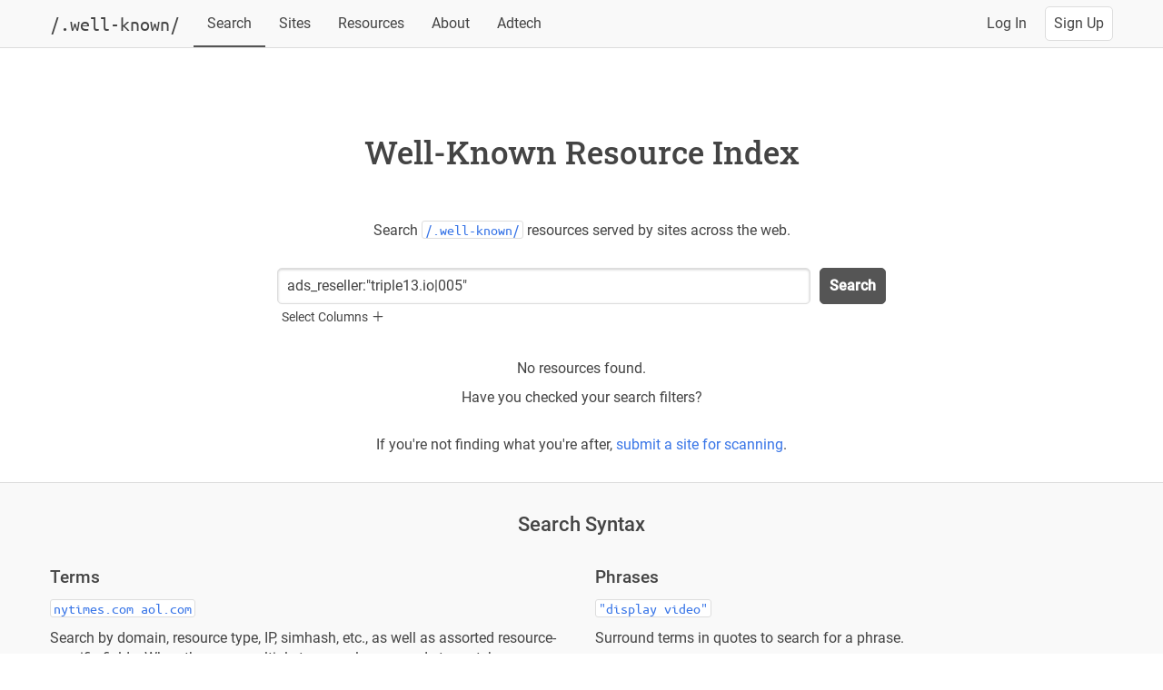

--- FILE ---
content_type: text/html; charset=UTF-8
request_url: https://well-known.dev/?q=ads_reseller:%22triple13.io%7C005%22
body_size: 96838
content:
<!DOCTYPE html>
<html lang="en">
  <head>
    <title>ads_reseller:&quot;triple13.io|005&quot; - Well-Known</title>

    <meta name="Description" content="Well-Known resources for: ads_reseller:&quot;triple13.io|005&quot;">
    <meta charset="utf-8">
    <meta name="viewport" content="width=device-width, initial-scale=1">

    <meta property="og:title" content="ads_reseller:&quot;triple13.io|005&quot;">
    <meta property="og:description" content="Well-Known resources for: ads_reseller:&quot;triple13.io|005&quot;">
    <meta property="og:image" content="https://well-known.dev/logo.png">
    <meta property="og:type" content="website">
    <meta property="og:site_name" content="Well-Known Index">

    <meta name="twitter:creator" content="@braedon">

    <meta name="robots" content="noindex">

    <link rel="stylesheet" type="text/css" href="/normalize.css">
    <link rel="stylesheet" type="text/css" href="/main.css">

    <meta name="theme-color" content="#555">
    <link rel="apple-touch-icon" sizes="180x180" href="/apple-touch-icon.png">
    <link rel="icon" type="image/png" sizes="32x32" href="/favicon-32x32.png">
    <link rel="icon" type="image/png" sizes="16x16" href="/favicon-16x16.png">
  </head>
  <body>
    <div id="top" class="contentWrapper">
    <header>
      <div class="headerWrapper">
        <a class="logo greyLink" href="/"><h2>/.well-known/</h2></a>
        <nav class="inlineMenu">
          <a class="greyLink selected" href="/">Search</a>
          <a class="greyLink" href="/sites/">Sites</a>
          <a class="greyLink" href="/resources/">Resources</a>
          <a class="greyLink" href="/about/">About</a>
          <a class="greyLink" href="/resources/ads_txt/ad-systems/">Adtech</a>
        </nav>
        <a class="spacer" href="#top"></a>
        <a class="greyLink" href="/login?continue=%2F%3Fq%3Dads_reseller%3A%2522triple13.io%257C005%2522" rel="nofollow">Log In</a>
        <a class="buttonLike" href="/signup?continue=%2F%3Fq%3Dads_reseller%3A%2522triple13.io%257C005%2522" rel="nofollow">Sign Up</a>
      </div>
      <nav class="mobileMenu">
        <a class="greyLink selected" href="/">Search</a>
        <a class="greyLink" href="/sites/">Sites</a>
        <a class="greyLink" href="/resources/">Resources</a>
        <a class="greyLink" href="/about/">About</a>
        <a class="greyLink" href="/resources/ads_txt/ad-systems/">Adtech</a>
      </nav>
    </header>
      <main>
        <div class="infoRow">
          <div class="infoWrapper verticalBlocks">
            <div class="titleBlock">
              <h1>Well-Known Resource Index</h1>
            </div>
          </div>
          <div class="infoWrapper verticalBlocks">
            <div class="textBlock centered">
              <p>
                Search
                <code><a href="https://en.wikipedia.org/wiki/Well-known_URIs"
                         target="_blank" rel="noopener noreferrer">/.well-known/</a></code>
                resources served by sites across the web.
              </p>
            </div>
            <div id="results" class="searchWrapper">
              <form id="results" class="search" action="/#results" method="GET">
                <input type="search" name="q" placeholder="Search Query" value="ads_reseller:&quot;triple13.io|005&quot;">
                <input type="hidden" name="fields" value="" disabled>
                <button class="mainButton">Search</button>
              </form>
              <div class="columnSelector">
    <p class="expander invisible">Select Columns <button type="button" class="expanderExpand hidden" title="Expand"><svg class="icon inline" width="24" height="24" viewBox="0 0 24 24" stroke="currentColor" fill="none" xmlns="http://www.w3.org/2000/svg"><path stroke-linecap="round" stroke-linejoin="round" stroke-width="2" d="M12 4v16m8-8H4"></path></svg></button><button type="button" class="expanderCollapse hidden" title="Collapse"><svg class="icon inline" width="24" height="24" viewBox="0 0 24 24" stroke="currentColor" fill="none" xmlns="http://www.w3.org/2000/svg"><path stroke-linecap="round" stroke-linejoin="round" stroke-width="2" d="M20 12H4"></path></svg></button></p>            <div class="columnGroups hidden">
                  <div class="blockHeader">
                    <h3>Default Columns</h3>
                    <span class="spacer"></span>
                    <button type="button" name="selectDefaultColumns">Select Default</button>
                  </div>
                  <input type="hidden" name="defaultFields" value="rank,domain,resource,status,scanned,simhash">
                  <div class="columns">
                    <div class="column">
                      <input type="checkbox" id="rank" name="field" value="rank" checked>
                      <label for="rank">Rank</label>
                    </div>
                    <div class="column">
                      <input type="checkbox" id="domain" name="field" value="domain" checked>
                      <label for="domain">Domain</label>
                    </div>
                    <div class="column">
                      <input type="checkbox" id="resource" name="field" value="resource" checked>
                      <label for="resource">Resource</label>
                    </div>
                    <div class="column">
                      <input type="checkbox" id="status" name="field" value="status" checked>
                      <label for="status">Status</label>
                    </div>
                    <div class="column">
                      <input type="checkbox" id="scanned" name="field" value="scanned" checked>
                      <label for="scanned">Scanned</label>
                    </div>
                    <div class="column">
                      <input type="checkbox" id="simhash" name="field" value="simhash" checked>
                      <label for="simhash">Simhash</label>
                    </div>
                  </div>
    <h3 class="expander">Global Columns <button type="button" class="expanderExpand hidden" title="Expand"><svg class="icon inline" width="24" height="24" viewBox="0 0 24 24" stroke="currentColor" fill="none" xmlns="http://www.w3.org/2000/svg"><path stroke-linecap="round" stroke-linejoin="round" stroke-width="2" d="M12 4v16m8-8H4"></path></svg></button><button type="button" class="expanderCollapse hidden" title="Collapse"><svg class="icon inline" width="24" height="24" viewBox="0 0 24 24" stroke="currentColor" fill="none" xmlns="http://www.w3.org/2000/svg"><path stroke-linecap="round" stroke-linejoin="round" stroke-width="2" d="M20 12H4"></path></svg></button></h3>              <div class="columns">
                    <div class="column">
                      <input type="checkbox" id="scheme" name="field" value="scheme">
                      <label for="scheme">Scheme</label>
                    </div>
                    <div class="column">
                      <input type="checkbox" id="is_www" name="field" value="is_www">
                      <label for="is_www">Is WWW</label>
                    </div>
                    <div class="column">
                      <input type="checkbox" id="base_domain" name="field" value="base_domain">
                      <label for="base_domain">Base Domain</label>
                    </div>
                    <div class="column">
                      <input type="checkbox" id="redir_domain" name="field" value="redir_domain">
                      <label for="redir_domain">Redir. Domain</label>
                    </div>
                    <div class="column">
                      <input type="checkbox" id="redir_base_domain" name="field" value="redir_base_domain">
                      <label for="redir_base_domain">Redir. Base Domain</label>
                    </div>
                    <div class="column">
                      <input type="checkbox" id="domain_ip" name="field" value="domain_ip">
                      <label for="domain_ip">Domain IP</label>
                    </div>
                    <div class="column">
                      <input type="checkbox" id="redir_ip" name="field" value="redir_ip">
                      <label for="redir_ip">Redir. IP</label>
                    </div>
                    <div class="column">
                      <input type="checkbox" id="response_ip" name="field" value="response_ip">
                      <label for="response_ip">Response IP</label>
                    </div>
                    <div class="column">
                      <input type="checkbox" id="hash" name="field" value="hash">
                      <label for="hash">Hash</label>
                    </div>
                  </div>
    <h3 class="expander">Authorized Digital Sellers Columns <button type="button" class="expanderExpand hidden" title="Expand"><svg class="icon inline" width="24" height="24" viewBox="0 0 24 24" stroke="currentColor" fill="none" xmlns="http://www.w3.org/2000/svg"><path stroke-linecap="round" stroke-linejoin="round" stroke-width="2" d="M12 4v16m8-8H4"></path></svg></button><button type="button" class="expanderCollapse hidden" title="Collapse"><svg class="icon inline" width="24" height="24" viewBox="0 0 24 24" stroke="currentColor" fill="none" xmlns="http://www.w3.org/2000/svg"><path stroke-linecap="round" stroke-linejoin="round" stroke-width="2" d="M20 12H4"></path></svg></button></h3>              <div class="columns">
                    <div class="column">
                      <input type="checkbox" id="ads_placeholder" name="field" value="ads_placeholder">
                      <label for="ads_placeholder">Placeholder</label>
                    </div>
                    <div class="column">
                      <input type="checkbox" id="ads_contact" name="field" value="ads_contact">
                      <label for="ads_contact">Contact</label>
                    </div>
                    <div class="column">
                      <input type="checkbox" id="ads_subdomain" name="field" value="ads_subdomain">
                      <label for="ads_subdomain">Subdomain</label>
                    </div>
                    <div class="column">
                      <input type="checkbox" id="ads_partner" name="field" value="ads_partner">
                      <label for="ads_partner">Partner</label>
                    </div>
                    <div class="column">
                      <input type="checkbox" id="ads_owner" name="field" value="ads_owner">
                      <label for="ads_owner">Owner</label>
                    </div>
                    <div class="column">
                      <input type="checkbox" id="ads_manager" name="field" value="ads_manager">
                      <label for="ads_manager">Manager</label>
                    </div>
                    <div class="column">
                      <input type="checkbox" id="ads_manager_country" name="field" value="ads_manager_country">
                      <label for="ads_manager_country">Manager Country</label>
                    </div>
                    <div class="column">
                      <input type="checkbox" id="ads_record_count" name="field" value="ads_record_count">
                      <label for="ads_record_count">Records</label>
                    </div>
                    <div class="column">
                      <input type="checkbox" id="ads_account_count" name="field" value="ads_account_count">
                      <label for="ads_account_count">Accounts</label>
                    </div>
                    <div class="column">
                      <input type="checkbox" id="ads_direct_count" name="field" value="ads_direct_count">
                      <label for="ads_direct_count">Direct Accounts</label>
                    </div>
                    <div class="column">
                      <input type="checkbox" id="ads_reseller_count" name="field" value="ads_reseller_count">
                      <label for="ads_reseller_count">Reseller Accounts</label>
                    </div>
                    <div class="column">
                      <input type="checkbox" id="ads_system_count" name="field" value="ads_system_count">
                      <label for="ads_system_count">Ad Systems</label>
                    </div>
                    <div class="column">
                      <input type="checkbox" id="ads_system_direct_count" name="field" value="ads_system_direct_count">
                      <label for="ads_system_direct_count">Direct Ad Systems</label>
                    </div>
                    <div class="column">
                      <input type="checkbox" id="ads_system_reseller_count" name="field" value="ads_system_reseller_count">
                      <label for="ads_system_reseller_count">Reseller Ad Systems</label>
                    </div>
                    <div class="column">
                      <input type="checkbox" id="ads_contact_count" name="field" value="ads_contact_count">
                      <label for="ads_contact_count">Contacts</label>
                    </div>
                    <div class="column">
                      <input type="checkbox" id="ads_subdomain_count" name="field" value="ads_subdomain_count">
                      <label for="ads_subdomain_count">Subdomains</label>
                    </div>
                    <div class="column">
                      <input type="checkbox" id="ads_partner_count" name="field" value="ads_partner_count">
                      <label for="ads_partner_count">Partners</label>
                    </div>
                    <div class="column">
                      <input type="checkbox" id="ads_owner_count" name="field" value="ads_owner_count">
                      <label for="ads_owner_count">Owners</label>
                    </div>
                    <div class="column">
                      <input type="checkbox" id="ads_manager_count" name="field" value="ads_manager_count">
                      <label for="ads_manager_count">Managers</label>
                    </div>
                  </div>
    <h3 class="expander">Authorized Digital Sellers for Apps Columns <button type="button" class="expanderExpand hidden" title="Expand"><svg class="icon inline" width="24" height="24" viewBox="0 0 24 24" stroke="currentColor" fill="none" xmlns="http://www.w3.org/2000/svg"><path stroke-linecap="round" stroke-linejoin="round" stroke-width="2" d="M12 4v16m8-8H4"></path></svg></button><button type="button" class="expanderCollapse hidden" title="Collapse"><svg class="icon inline" width="24" height="24" viewBox="0 0 24 24" stroke="currentColor" fill="none" xmlns="http://www.w3.org/2000/svg"><path stroke-linecap="round" stroke-linejoin="round" stroke-width="2" d="M20 12H4"></path></svg></button></h3>              <div class="columns">
                    <div class="column">
                      <input type="checkbox" id="aads_placeholder" name="field" value="aads_placeholder">
                      <label for="aads_placeholder">Placeholder</label>
                    </div>
                    <div class="column">
                      <input type="checkbox" id="aads_contact" name="field" value="aads_contact">
                      <label for="aads_contact">Contact</label>
                    </div>
                    <div class="column">
                      <input type="checkbox" id="aads_partner" name="field" value="aads_partner">
                      <label for="aads_partner">Partner</label>
                    </div>
                    <div class="column">
                      <input type="checkbox" id="aads_owner" name="field" value="aads_owner">
                      <label for="aads_owner">Owner</label>
                    </div>
                    <div class="column">
                      <input type="checkbox" id="aads_manager" name="field" value="aads_manager">
                      <label for="aads_manager">Manager</label>
                    </div>
                    <div class="column">
                      <input type="checkbox" id="aads_manager_country" name="field" value="aads_manager_country">
                      <label for="aads_manager_country">Manager Country</label>
                    </div>
                    <div class="column">
                      <input type="checkbox" id="aads_record_count" name="field" value="aads_record_count">
                      <label for="aads_record_count">Records</label>
                    </div>
                    <div class="column">
                      <input type="checkbox" id="aads_account_count" name="field" value="aads_account_count">
                      <label for="aads_account_count">Accounts</label>
                    </div>
                    <div class="column">
                      <input type="checkbox" id="aads_direct_count" name="field" value="aads_direct_count">
                      <label for="aads_direct_count">Direct Accounts</label>
                    </div>
                    <div class="column">
                      <input type="checkbox" id="aads_reseller_count" name="field" value="aads_reseller_count">
                      <label for="aads_reseller_count">Reseller Accounts</label>
                    </div>
                    <div class="column">
                      <input type="checkbox" id="aads_system_count" name="field" value="aads_system_count">
                      <label for="aads_system_count">Ad Systems</label>
                    </div>
                    <div class="column">
                      <input type="checkbox" id="aads_system_direct_count" name="field" value="aads_system_direct_count">
                      <label for="aads_system_direct_count">Direct Ad Systems</label>
                    </div>
                    <div class="column">
                      <input type="checkbox" id="aads_system_reseller_count" name="field" value="aads_system_reseller_count">
                      <label for="aads_system_reseller_count">Reseller Ad Systems</label>
                    </div>
                    <div class="column">
                      <input type="checkbox" id="aads_contact_count" name="field" value="aads_contact_count">
                      <label for="aads_contact_count">Contacts</label>
                    </div>
                    <div class="column">
                      <input type="checkbox" id="aads_partner_count" name="field" value="aads_partner_count">
                      <label for="aads_partner_count">Partners</label>
                    </div>
                    <div class="column">
                      <input type="checkbox" id="aads_owner_count" name="field" value="aads_owner_count">
                      <label for="aads_owner_count">Owners</label>
                    </div>
                    <div class="column">
                      <input type="checkbox" id="aads_manager_count" name="field" value="aads_manager_count">
                      <label for="aads_manager_count">Managers</label>
                    </div>
                  </div>
    <h3 class="expander">Global Privacy Control Columns <button type="button" class="expanderExpand hidden" title="Expand"><svg class="icon inline" width="24" height="24" viewBox="0 0 24 24" stroke="currentColor" fill="none" xmlns="http://www.w3.org/2000/svg"><path stroke-linecap="round" stroke-linejoin="round" stroke-width="2" d="M12 4v16m8-8H4"></path></svg></button><button type="button" class="expanderCollapse hidden" title="Collapse"><svg class="icon inline" width="24" height="24" viewBox="0 0 24 24" stroke="currentColor" fill="none" xmlns="http://www.w3.org/2000/svg"><path stroke-linecap="round" stroke-linejoin="round" stroke-width="2" d="M20 12H4"></path></svg></button></h3>              <div class="columns">
                    <div class="column">
                      <input type="checkbox" id="gpc_support" name="field" value="gpc_support">
                      <label for="gpc_support">Supported</label>
                    </div>
                    <div class="column">
                      <input type="checkbox" id="gpc_update" name="field" value="gpc_update">
                      <label for="gpc_update">Last Update</label>
                    </div>
                  </div>
    <h3 class="expander">NodeInfo Columns <button type="button" class="expanderExpand hidden" title="Expand"><svg class="icon inline" width="24" height="24" viewBox="0 0 24 24" stroke="currentColor" fill="none" xmlns="http://www.w3.org/2000/svg"><path stroke-linecap="round" stroke-linejoin="round" stroke-width="2" d="M12 4v16m8-8H4"></path></svg></button><button type="button" class="expanderCollapse hidden" title="Collapse"><svg class="icon inline" width="24" height="24" viewBox="0 0 24 24" stroke="currentColor" fill="none" xmlns="http://www.w3.org/2000/svg"><path stroke-linecap="round" stroke-linejoin="round" stroke-width="2" d="M20 12H4"></path></svg></button></h3>              <div class="columns">
                    <div class="column">
                      <input type="checkbox" id="ndi_version" name="field" value="ndi_version">
                      <label for="ndi_version">Version</label>
                    </div>
                    <div class="column">
                      <input type="checkbox" id="ndi_software_name" name="field" value="ndi_software_name">
                      <label for="ndi_software_name">Software</label>
                    </div>
                    <div class="column">
                      <input type="checkbox" id="ndi_software_version" name="field" value="ndi_software_version">
                      <label for="ndi_software_version">Software Version</label>
                    </div>
                    <div class="column">
                      <input type="checkbox" id="ndi_software_repository" name="field" value="ndi_software_repository">
                      <label for="ndi_software_repository">Software Repo.</label>
                    </div>
                    <div class="column">
                      <input type="checkbox" id="ndi_software_homepage" name="field" value="ndi_software_homepage">
                      <label for="ndi_software_homepage">Software Homepage</label>
                    </div>
                    <div class="column">
                      <input type="checkbox" id="ndi_protocol" name="field" value="ndi_protocol">
                      <label for="ndi_protocol">Protocols</label>
                    </div>
                    <div class="column">
                      <input type="checkbox" id="ndi_service_inbound" name="field" value="ndi_service_inbound">
                      <label for="ndi_service_inbound">Inbound Services</label>
                    </div>
                    <div class="column">
                      <input type="checkbox" id="ndi_service_outbound" name="field" value="ndi_service_outbound">
                      <label for="ndi_service_outbound">Outbound Services</label>
                    </div>
                    <div class="column">
                      <input type="checkbox" id="ndi_open" name="field" value="ndi_open">
                      <label for="ndi_open">Reg. Open</label>
                    </div>
                    <div class="column">
                      <input type="checkbox" id="ndi_user_count" name="field" value="ndi_user_count">
                      <label for="ndi_user_count">Users</label>
                    </div>
                    <div class="column">
                      <input type="checkbox" id="ndi_user_180d_count" name="field" value="ndi_user_180d_count">
                      <label for="ndi_user_180d_count">Users 180d</label>
                    </div>
                    <div class="column">
                      <input type="checkbox" id="ndi_user_30d_count" name="field" value="ndi_user_30d_count">
                      <label for="ndi_user_30d_count">Users 30d</label>
                    </div>
                    <div class="column">
                      <input type="checkbox" id="ndi_post_count" name="field" value="ndi_post_count">
                      <label for="ndi_post_count">Local Posts</label>
                    </div>
                    <div class="column">
                      <input type="checkbox" id="ndi_comment_count" name="field" value="ndi_comment_count">
                      <label for="ndi_comment_count">Local Comments</label>
                    </div>
                  </div>
    <h3 class="expander">OpenID Provider Configuration Columns <button type="button" class="expanderExpand hidden" title="Expand"><svg class="icon inline" width="24" height="24" viewBox="0 0 24 24" stroke="currentColor" fill="none" xmlns="http://www.w3.org/2000/svg"><path stroke-linecap="round" stroke-linejoin="round" stroke-width="2" d="M12 4v16m8-8H4"></path></svg></button><button type="button" class="expanderCollapse hidden" title="Collapse"><svg class="icon inline" width="24" height="24" viewBox="0 0 24 24" stroke="currentColor" fill="none" xmlns="http://www.w3.org/2000/svg"><path stroke-linecap="round" stroke-linejoin="round" stroke-width="2" d="M20 12H4"></path></svg></button></h3>              <div class="columns">
                    <div class="column">
                      <input type="checkbox" id="oid_issuer" name="field" value="oid_issuer">
                      <label for="oid_issuer">Issuer</label>
                    </div>
                    <div class="column">
                      <input type="checkbox" id="oid_authorization_endpoint" name="field" value="oid_authorization_endpoint">
                      <label for="oid_authorization_endpoint">Auth Endpoint</label>
                    </div>
                    <div class="column">
                      <input type="checkbox" id="oid_token_endpoint" name="field" value="oid_token_endpoint">
                      <label for="oid_token_endpoint">Token Endpoint</label>
                    </div>
                    <div class="column">
                      <input type="checkbox" id="oid_userinfo_endpoint" name="field" value="oid_userinfo_endpoint">
                      <label for="oid_userinfo_endpoint">UserInfo Endpoint</label>
                    </div>
                    <div class="column">
                      <input type="checkbox" id="oid_jwks_uri" name="field" value="oid_jwks_uri">
                      <label for="oid_jwks_uri">JWKS URI</label>
                    </div>
                    <div class="column">
                      <input type="checkbox" id="oid_registration_endpoint" name="field" value="oid_registration_endpoint">
                      <label for="oid_registration_endpoint">Reg. Endpoint</label>
                    </div>
                    <div class="column">
                      <input type="checkbox" id="oid_scope" name="field" value="oid_scope">
                      <label for="oid_scope">Scopes</label>
                    </div>
                    <div class="column">
                      <input type="checkbox" id="oid_response_type" name="field" value="oid_response_type">
                      <label for="oid_response_type">Resp. Types</label>
                    </div>
                    <div class="column">
                      <input type="checkbox" id="oid_response_mode" name="field" value="oid_response_mode">
                      <label for="oid_response_mode">Resp. Modes</label>
                    </div>
                    <div class="column">
                      <input type="checkbox" id="oid_grant_type" name="field" value="oid_grant_type">
                      <label for="oid_grant_type">Grant Types</label>
                    </div>
                    <div class="column">
                      <input type="checkbox" id="oid_acr" name="field" value="oid_acr">
                      <label for="oid_acr">ACR Values</label>
                    </div>
                    <div class="column">
                      <input type="checkbox" id="oid_subject_type" name="field" value="oid_subject_type">
                      <label for="oid_subject_type">Subject Types</label>
                    </div>
                    <div class="column">
                      <input type="checkbox" id="oid_display" name="field" value="oid_display">
                      <label for="oid_display">Display Values</label>
                    </div>
                    <div class="column">
                      <input type="checkbox" id="oid_claim_type" name="field" value="oid_claim_type">
                      <label for="oid_claim_type">Claim Types</label>
                    </div>
                    <div class="column">
                      <input type="checkbox" id="oid_claim" name="field" value="oid_claim">
                      <label for="oid_claim">Claims</label>
                    </div>
                    <div class="column">
                      <input type="checkbox" id="oid_service_documentation" name="field" value="oid_service_documentation">
                      <label for="oid_service_documentation">Documentation</label>
                    </div>
                    <div class="column">
                      <input type="checkbox" id="oid_claims_locale" name="field" value="oid_claims_locale">
                      <label for="oid_claims_locale">Claim Locales</label>
                    </div>
                    <div class="column">
                      <input type="checkbox" id="oid_ui_locale" name="field" value="oid_ui_locale">
                      <label for="oid_ui_locale">UI Locales</label>
                    </div>
                    <div class="column">
                      <input type="checkbox" id="oid_claims_parameter" name="field" value="oid_claims_parameter">
                      <label for="oid_claims_parameter">Claims Param.</label>
                    </div>
                    <div class="column">
                      <input type="checkbox" id="oid_request_parameter" name="field" value="oid_request_parameter">
                      <label for="oid_request_parameter">Request Param.</label>
                    </div>
                    <div class="column">
                      <input type="checkbox" id="oid_request_uri_parameter" name="field" value="oid_request_uri_parameter">
                      <label for="oid_request_uri_parameter">Request URI Param.</label>
                    </div>
                    <div class="column">
                      <input type="checkbox" id="oid_require_request_uri_registration" name="field" value="oid_require_request_uri_registration">
                      <label for="oid_require_request_uri_registration">Request URI Reg.</label>
                    </div>
                    <div class="column">
                      <input type="checkbox" id="oid_policy_uri" name="field" value="oid_policy_uri">
                      <label for="oid_policy_uri">Data Policy URI</label>
                    </div>
                    <div class="column">
                      <input type="checkbox" id="oid_tos_uri" name="field" value="oid_tos_uri">
                      <label for="oid_tos_uri">ToS URI</label>
                    </div>
                  </div>
    <h3 class="expander">Robots Exclusion Standard Columns <button type="button" class="expanderExpand hidden" title="Expand"><svg class="icon inline" width="24" height="24" viewBox="0 0 24 24" stroke="currentColor" fill="none" xmlns="http://www.w3.org/2000/svg"><path stroke-linecap="round" stroke-linejoin="round" stroke-width="2" d="M12 4v16m8-8H4"></path></svg></button><button type="button" class="expanderCollapse hidden" title="Collapse"><svg class="icon inline" width="24" height="24" viewBox="0 0 24 24" stroke="currentColor" fill="none" xmlns="http://www.w3.org/2000/svg"><path stroke-linecap="round" stroke-linejoin="round" stroke-width="2" d="M20 12H4"></path></svg></button></h3>              <div class="columns">
                    <div class="column">
                      <input type="checkbox" id="rbt_product" name="field" value="rbt_product">
                      <label for="rbt_product">Products</label>
                    </div>
                    <div class="column">
                      <input type="checkbox" id="rbt_sitemap" name="field" value="rbt_sitemap">
                      <label for="rbt_sitemap">Sitemaps</label>
                    </div>
                  </div>
    <h3 class="expander">security.txt Columns <button type="button" class="expanderExpand hidden" title="Expand"><svg class="icon inline" width="24" height="24" viewBox="0 0 24 24" stroke="currentColor" fill="none" xmlns="http://www.w3.org/2000/svg"><path stroke-linecap="round" stroke-linejoin="round" stroke-width="2" d="M12 4v16m8-8H4"></path></svg></button><button type="button" class="expanderCollapse hidden" title="Collapse"><svg class="icon inline" width="24" height="24" viewBox="0 0 24 24" stroke="currentColor" fill="none" xmlns="http://www.w3.org/2000/svg"><path stroke-linecap="round" stroke-linejoin="round" stroke-width="2" d="M20 12H4"></path></svg></button></h3>              <div class="columns">
                    <div class="column">
                      <input type="checkbox" id="sec_signed" name="field" value="sec_signed">
                      <label for="sec_signed">Signed</label>
                    </div>
                    <div class="column">
                      <input type="checkbox" id="sec_signer" name="field" value="sec_signer">
                      <label for="sec_signer">Signers</label>
                    </div>
                    <div class="column">
                      <input type="checkbox" id="sec_acknowledge" name="field" value="sec_acknowledge">
                      <label for="sec_acknowledge">Acknowledgments URI</label>
                    </div>
                    <div class="column">
                      <input type="checkbox" id="sec_canonical" name="field" value="sec_canonical">
                      <label for="sec_canonical">Canonical URI</label>
                    </div>
                    <div class="column">
                      <input type="checkbox" id="sec_contact" name="field" value="sec_contact">
                      <label for="sec_contact">Contact URI</label>
                    </div>
                    <div class="column">
                      <input type="checkbox" id="sec_encryption" name="field" value="sec_encryption">
                      <label for="sec_encryption">Encryption Key URI</label>
                    </div>
                    <div class="column">
                      <input type="checkbox" id="sec_expires" name="field" value="sec_expires">
                      <label for="sec_expires">Expires</label>
                    </div>
                    <div class="column">
                      <input type="checkbox" id="sec_hiring" name="field" value="sec_hiring">
                      <label for="sec_hiring">Hiring URI</label>
                    </div>
                    <div class="column">
                      <input type="checkbox" id="sec_policy" name="field" value="sec_policy">
                      <label for="sec_policy">Policy URI</label>
                    </div>
                    <div class="column">
                      <input type="checkbox" id="sec_language" name="field" value="sec_language">
                      <label for="sec_language">Languages</label>
                    </div>
                  </div>
    <h3 class="expander">trust.txt Columns <button type="button" class="expanderExpand hidden" title="Expand"><svg class="icon inline" width="24" height="24" viewBox="0 0 24 24" stroke="currentColor" fill="none" xmlns="http://www.w3.org/2000/svg"><path stroke-linecap="round" stroke-linejoin="round" stroke-width="2" d="M12 4v16m8-8H4"></path></svg></button><button type="button" class="expanderCollapse hidden" title="Collapse"><svg class="icon inline" width="24" height="24" viewBox="0 0 24 24" stroke="currentColor" fill="none" xmlns="http://www.w3.org/2000/svg"><path stroke-linecap="round" stroke-linejoin="round" stroke-width="2" d="M20 12H4"></path></svg></button></h3>              <div class="columns">
                    <div class="column">
                      <input type="checkbox" id="tst_belongto_uri" name="field" value="tst_belongto_uri">
                      <label for="tst_belongto_uri">Belongs To</label>
                    </div>
                    <div class="column">
                      <input type="checkbox" id="tst_controlledby_uri" name="field" value="tst_controlledby_uri">
                      <label for="tst_controlledby_uri">Controlled By</label>
                    </div>
                    <div class="column">
                      <input type="checkbox" id="tst_vendor_uri" name="field" value="tst_vendor_uri">
                      <label for="tst_vendor_uri">Vendors</label>
                    </div>
                    <div class="column">
                      <input type="checkbox" id="tst_social" name="field" value="tst_social">
                      <label for="tst_social">Socials</label>
                    </div>
                    <div class="column">
                      <input type="checkbox" id="tst_contact" name="field" value="tst_contact">
                      <label for="tst_contact">Contacts</label>
                    </div>
                    <div class="column">
                      <input type="checkbox" id="tst_datatrainingallowed" name="field" value="tst_datatrainingallowed">
                      <label for="tst_datatrainingallowed">Data Training Allowed</label>
                    </div>
                  </div>
                </div>
              </div>
            </div>
            <div class="textBlock centered">
              <p>No resources found.</p>
              <p>Have you checked your search filters?</p>
            </div>
            <div class="textBlock centered">
              <p>
                If you're not finding what you're after,
                <a href="/sites/">submit a site for scanning</a>.
              </p>
            </div>
          </div>
        </div>
        <div class="infoRow">
          <div class="infoWrapper verticalBlocks">
            <div class="textBlock centered">
              <h2>Search Syntax</h2>
            </div>
          </div>
          <div class="infoWrapper alignBlocks equalBlocks">
            <div class="textBlock">
              <h3>Terms</h3>
              <p>
                <code><a href="/?q=nytimes.com+aol.com#results" rel="nofollow">nytimes.com aol.com</a></code>
              </p>
              <p>
                Search by domain, resource type, IP, simhash, etc., as well as assorted
                resource-specific fields.
                When there are multiple terms only one needs to match.
              </p>
            </div>
            <div class="textBlock">
              <h3>Phrases</h3>
              <p>
                <code><a href="/?q=&quot;display+video&quot;#results" rel="nofollow">"display video"</a></code>
              </p>
              <p>
                Surround terms in quotes to search for a phrase.
              </p>
            </div>
          </div>
          <div class="infoWrapper alignBlocks equalBlocks">
            <div class="textBlock">
              <h3>Require and Exclude</h3>
              <p>
                <code><a href="/?q=nytimes.com+aol.com+%2Bads_txt#results" rel="nofollow">nytimes.com aol.com +ads_txt</a></code>
              </p>
              <p>
                Add <code>+</code> before a term or phrase to require it, or
                <code>-</code> to exclude it.
              </p>
            </div>
            <div class="textBlock">
              <h3>Prefix</h3>
              <p>
                <code><a href="/?q=nyt*#results" rel="nofollow">nyt*</a></code>
              </p>
              <p>
                Add <code>*</code> after a term or phrase to search by prefix.
              </p>
            </div>
          </div>
          <div class="infoWrapper alignBlocks equalBlocks">
            <div class="textBlock">
              <h3>Filters</h3>
              <p>
                <code><a href="/?q=resource%3Aads_txt+nytimes.com#results" rel="nofollow">resource:ads_txt nytimes.com</a></code>
              </p>
              <p>
                Filters restrict results based on specific fields. They are written
                in the form <code>[filter]:[value]</code>.
              </p>
              <p>
                Most filters accept terms or phrases as values (including support
                for prefixes). Providing only <code>*</code> as a value will match
                resources where the relevant field exists, regardless of its value.
              </p>
              <p>
                Some filters can only check if a field exists, so only work with
                <code>*</code> value. Others filter on boolean fields, so only work
                with <code>true</code> or <code>false</code>.
              </p>
              <h4>Exclude and Optional</h4>
              <p>
                <code><a href="/?q=-resource%3Aads_txt+nytimes.com#results" rel="nofollow">-resource:ads_txt nytimes.com</a></code>
              </p>
              <p>
                Filters act as required terms by default, but can be excluded
                instead by adding <code>-</code> before the filter.
              </p>
              <p>
                <code><a href="/?q=nytimes.com+~domain%3Aaol.com#results" rel="nofollow">nytimes.com ~domain:aol.com</a></code>
              </p>
              <p>
                Filters can also made optional adding <code>~</code> before the filter.
              </p>
              <h4>Multiple Options</h4>
              <p>
                <code><a href="/?q=resource%3A(ads_txt+app_ads_txt)+nytimes.com#results" rel="nofollow">resource:(ads_txt app_ads_txt) nytimes.com</a></code>
              </p>
              <p>
                Wrap terms or phrases in parenthesis to supply multiple options to
                a filter. Only one option needs to match.
              </p>
              <h4>Integer Filters</h4>
              <p>
                <code><a href="/?q=rank%3A<10+resource%3Aads_txt#results" rel="nofollow">rank:<10 resource:ads_txt</a></code>
              </p>
              <p>
                Integer filters accept whole numbers.
              </p>
              <p>
                Prefix the number with
                <code><</code>, <code><=</code>, <code>></code>, or <code>>=</code>
                to filter by range.
              </p>
              <h4>Date Filters</h4>
              <p>
                <code><a href="/?q=scanned%3A>%3D2021-06-01+nytimes.com#results" rel="nofollow">scanned:>=2021-06-01 nytimes.com</a></code>
              </p>
              <p>
                Date filters accept
    <a href="https://datatracker.ietf.org/doc/html/rfc3339#section-5.6" target="_blank" rel="noopener noreferrer nofollow" title="Visit https://datatracker.ietf.org/doc/html/rfc3339#section-5.6">RFC3339<svg class="icon inline" width="24" height="24" viewBox="0 0 24 24" stroke="currentColor" fill="none" xmlns="http://www.w3.org/2000/svg"><path stroke-linecap="round" stroke-linejoin="round" stroke-width="2" d="M10 6H6a2 2 0 00-2 2v10a2 2 0 002 2h10a2 2 0 002-2v-4M14 4h6m0 0v6m0-6L10 14"></path></svg></a>            formated dates in UTC.
              </p>
              <p>
                Prefix the date with
                <code><</code>, <code><=</code>, <code>></code>, or <code>>=</code>
                to filter by range.
              </p>
              <h4>IP Filters</h4>
              <p>
                <code><a href="/?q=response_ip:199.232.45.164#results" rel="nofollow">response_ip:199.232.45.164</a></code>
              </p>
              <p>
                IP filters accept IP addresses, and subnets in CIDR notation.
              </p>
            </div>
            <div class="textBlock">
              <h3>Global Filters</h3>
              <p>
                <b><code>domain:[value]</code></b><br>
                Filter by domain name.
              </p>
              <p>
                <b><code>resource:[value]</code></b><br>
                Filter by resource type.
              </p>
              <p>
                <b><code>status:[ok|failed]</code></b><br>
                Filter by resource scan status.
              </p>
              <p>
                <b><code>scanned:[date]</code></b><br>
                Filter by resource scan date.
              </p>
              <p>
                <b><code>scheme:[https|http]</code></b><br>
                Filter by the scheme the resource was found under.
              </p>
              <p>
                <b><code>is_www:[true|false]</code></b><br>
                Filter by whether the resource was found on the <code>www</code> subdomain.
              </p>
              <p>
                <b><code>base_domain:[value]</code></b><br>
                Filter by base domain (eTLD+1).
              </p>
              <p>
                <b><code>is_base_domain:[true|false]</code></b><br>
                Filter by whether the domain is the base domain.<br>
                The <code>www</code> subdomain is considered the base domain.
              </p>
              <p>
                <b><code>rank:[integer]</code></b><br>
                Filter by
    <a href="https://tranco-list.eu/" target="_blank" rel="noopener noreferrer nofollow" title="Visit https://tranco-list.eu/">Tranco list<svg class="icon inline" width="24" height="24" viewBox="0 0 24 24" stroke="currentColor" fill="none" xmlns="http://www.w3.org/2000/svg"><path stroke-linecap="round" stroke-linejoin="round" stroke-width="2" d="M10 6H6a2 2 0 00-2 2v10a2 2 0 002 2h10a2 2 0 002-2v-4M14 4h6m0 0v6m0-6L10 14"></path></svg></a>            rank of the base domain.<br>
                The top 100,000 domains are ranked.
              </p>
              <p>
                <b><code>etld:[value]</code></b><br>
                Filter by effective top-level domain (eTLD).
              </p>
              <p>
                <b><code>redir_domain:[value]</code></b><br>
                Filter by final redirect domain name, if any.
              </p>
              <p>
                <b><code>redir_base_domain:[value]</code></b><br>
                Filter by final redirect base domain (eTLD+1), if any.
              </p>
              <p>
                <b><code>redir_etld:[value]</code></b><br>
                Filter by final redirect effective top-level domain (eTLD), if any.
              </p>
              <p>
                <b><code>domain_ip:[ip]</code></b><br>
                Filter by ip address of the domain name (from DNS).
              </p>
              <p>
                <b><code>redir_ip:[ip]</code></b><br>
                Filter by ip address of the redirect domain name (from DNS), if any.
              </p>
              <p>
                <b><code>response_ip:[ip]</code></b><br>
                Filter by ip address of the responding server.
              </p>
              <p>
                <b><code>hash:[value]</code></b><br>
                Filter by resource sha256 hex digest.
              </p>
              <p>
                <b><code>simhash:[value]</code></b><br>
                Filter by resource simhash.
              </p>
              <p>
                <b><code>simhash_near:[value]</code></b><br>
                Filter by resource simhash, allowing similar simhashes.<br>
                Only works with full simhashes, not prefixes.
              </p>
            </div>
          </div>
          <a class="toTop" href="#top">Back to top</a>
        </div>
        <div class="infoRow">
          <div class="infoWrapper verticalBlocks">
            <div class="textBlock centered">
              <h2>Supported Resources</h2>
              <p>
                The following types of
                <code><a href="https://en.wikipedia.org/wiki/Well-known_URIs"
                         target="_blank" rel="noopener noreferrer">/.well-known/</a></code>
                resources are currently supported. Each has an associated set of
                search filters.
              </p>
              <nav>
                <ul class="linkBar">
                  <li><a href="#ads_txt">ads.txt</a></li>
                  <li><a href="#app_ads_txt">app-ads.txt</a></li>
                  <li><a href="#apple_app_site_association">apple-app-site-association</a></li>
                  <li><a href="#assetlinks">assetlinks.json</a></li>
                  <li><a href="#gpc">gpc.json</a></li>
                  <li><a href="#nodeinfo">nodeinfo</a></li>
                  <li><a href="#openid_configuration">openid-configuration</a></li>
                  <li><a href="#robots_txt">robots.txt</a></li>
                  <li><a href="#security_txt">security.txt</a></li>
                  <li><a href="#trust_txt">trust.txt</a></li>
                </ul>
              </nav>
            </div>
          </div>
        </div>
        <div class="infoRow">
          <div class="infoWrapper alignBlocks equalBlocks">
            <div id="ads_txt" class="textBlock">
              <h3><a href="/resources/ads_txt/">Authorized Digital Sellers</a></h3>
              <p>
                <b><code>/ads.txt</code></b>
                (<a href="https://iabtechlab.com/ads-txt/"
                    class="external" target="_blank" rel="noopener noreferrer">spec</a>)
              </p>
              <p>Defined by the IAB Tech Lab, ads.txt allows sites to specify which ad system accounts are authorized to sell their ad inventory.</p>
              <h4>Resource Filter</h4>
              <p>
                <b><code>resource:ads_txt</code></b><br>
                Filter to only Authorized Digital Sellers resources.
              </p>
              <h4>Record Filters</h4>
              <p>Filter by the ad account records listed in ads.txt resources.</p>
              <p>
                <b><code>ads_system:[value]</code></b><br>
                Filter by ad system domain.
              </p>
              <p>
                <b><code>ads_system_direct:[value]</code></b><br>
                Same as <code>ads_system</code>, but only match systems listed in
                <code>DIRECT</code> records.
              </p>
              <p>
                <b><code>ads_system_reseller:[value]</code></b><br>
                Same as <code>ads_system</code>, but only match systems listed in
                <code>RESELLER</code> records.
              </p>
              <p>
                <b><code>ads_seller:[value]</code></b><br>
                Filter by seller ID.
              </p>
              <p>
                <b><code>ads_account:[value]</code></b><br>
                Filter by the full account ID, in the form
                <code>[ad system]|[seller id]</code>.
              </p>
              <p>
                <b><code>ads_direct:[value]</code></b><br>
                Same as <code>ads_account</code>, but only match accounts listed in
                <code>DIRECT</code> records.
              </p>
              <p>
                <b><code>ads_reseller:[value]</code></b><br>
                Same as <code>ads_account</code>, but only match accounts listed in
                <code>RESELLER</code> records.
              </p>
              <p>
                <b><code>ads_cid:[value]</code></b><br>
                Filter by certification authority ID.
              </p>
              <p>
                <b><code>ads_extension:[value]</code></b><br>
                Filter by record extension data.
              </p>
              <p>
                <b><code>ads_inline_comment:[value]</code></b><br>
                Filter by comments at the end of record lines.
              </p>
              <p>
                <b><code>ads_placeholder:[true|false]</code></b><br>
                Filter by placeholder record presence.
              </p>
              <p>
                <b><code>ads_comment:[value]</code></b><br>
                Filter by standalone comments.
              </p>
            </div>
            <div class="textBlock">
              <h4>Variable Filters</h4>
              <p>Filter by the variables included in ads.txt resources.</p>
              <p>
                <b><code>ads_contact:[value]</code></b><br>
                Filter by the contact variable.
              </p>
              <p>
                <b><code>ads_contact_comment:[value]</code></b><br>
                Filter by comments at the end of contact variable lines.
              </p>
              <p>
                <b><code>ads_subdomain:[value]</code></b><br>
                Filter by the subdomain variable.
              </p>
              <p>
                <b><code>ads_subdomain_comment:[value]</code></b><br>
                Filter by comments at the end of subdomain variable lines.
              </p>
              <p>
                <b><code>ads_partner:[value]</code></b><br>
                Filter by the inventory partner domain variable.
              </p>
              <p>
                <b><code>ads_partner_comment:[value]</code></b><br>
                Filter by comments at the end of inventory partner domain variable lines.
              </p>
              <p>
                <b><code>ads_owner:[value]</code></b><br>
                Filter by the owner domain variable.
              </p>
              <p>
                <b><code>ads_owner_comment:[value]</code></b><br>
                Filter by comments at the end of owner domain variable lines.
              </p>
              <p>
                <b><code>ads_manager:[value]</code></b><br>
                Filter by the manager domain variable.
              </p>
              <p>
                <b><code>ads_manager_country:[value]</code></b><br>
                Filter by manager domain variable country code.
              </p>
              <p>
                <b><code>ads_manager_comment:[value]</code></b><br>
                Filter by comments at the end of manager domain variable lines.
              </p>
              <h4>Stats Filters</h4>
              <p>
                <b><code>ads_record_count:[integer]</code></b><br>
                Filter by number of records.
              </p>
              <p>
                <b><code>ads_account_count:[integer]</code></b><br>
                Filter by number of unique authorized accounts.
              </p>
              <p>
                <b><code>ads_direct_count:[integer]</code></b><br>
                Same as <code>ads_account_count</code>, but only count accounts listed in
                <code>DIRECT</code> records.
              </p>
              <p>
                <b><code>ads_reseller_count:[integer]</code></b><br>
                Same as <code>ads_account_count</code>, but only count accounts listed in
                <code>RESELLER</code> records.
              </p>
              <p>
                <b><code>ads_system_count:[integer]</code></b><br>
                Filter by number of unique authorized ad systems.
              </p>
              <p>
                <b><code>ads_system_direct_count:[integer]</code></b><br>
                Same as <code>ads_system_count</code>, but only count ad systems listed in
                <code>DIRECT</code> records.
              </p>
              <p>
                <b><code>ads_system_reseller_count:[integer]</code></b><br>
                Same as <code>ads_system_count</code>, but only count ad systems listed in
                <code>RESELLER</code> records.
              </p>
              <p>
                <b><code>ads_contact_count:[integer]</code></b><br>
                Filter by number of <code>CONTACT</code> variables.
              </p>
              <p>
                <b><code>ads_subdomain_count:[integer]</code></b><br>
                Filter by number of <code>SUBDOMAIN</code> variables.
              </p>
              <p>
                <b><code>ads_partner_count:[integer]</code></b><br>
                Filter by number of <code>INVENTORYPARTNERDOMAIN</code> variables.
              </p>
              <p>
                <b><code>ads_owner_count:[integer]</code></b><br>
                Filter by number of <code>OWNERDOMAIN</code> variables.
              </p>
              <p>
                <b><code>ads_manager_count:[integer]</code></b><br>
                Filter by number of <code>MANAGERDOMAIN</code> variables.
              </p>
            </div>
          </div>
          <a class="toTop" href="#top">Back to top</a>
        </div>
        <div class="infoRow">
          <div class="infoWrapper alignBlocks equalBlocks">
            <div id="app_ads_txt" class="textBlock">
              <h3><a href="/resources/app_ads_txt/">Authorized Digital Sellers for Apps</a></h3>
              <p>
                <b><code>/app-ads.txt</code></b>
                (<a href="https://iabtechlab.com/ads-txt/"
                    class="external" target="_blank" rel="noopener noreferrer">spec</a>)
              </p>
              <p>Defined by the IAB Tech Lab, app-ads.txt allows app developers to specify which ad system accounts are authorized to sell their apps&#039; ad inventory.</p>
              <h4>Resource Filter</h4>
              <p>
                <b><code>resource:app_ads_txt</code></b><br>
                Filter to only Authorized Digital Sellers for Apps resources.
              </p>
              <h4>Record Filters</h4>
              <p>Filter by the ad account records listed in app-ads.txt resources.</p>
              <p>
                <b><code>aads_system:[value]</code></b><br>
                Filter by ad system domain.
              </p>
              <p>
                <b><code>aads_system_direct:[value]</code></b><br>
                Same as <code>aads_system</code>, but only match systems listed in
                <code>DIRECT</code> records.
              </p>
              <p>
                <b><code>aads_system_reseller:[value]</code></b><br>
                Same as <code>aads_system</code>, but only match systems listed in
                <code>RESELLER</code> records.
              </p>
              <p>
                <b><code>aads_seller:[value]</code></b><br>
                Filter by seller ID.
              </p>
              <p>
                <b><code>aads_account:[value]</code></b><br>
                Filter by the full account ID, in the form
                <code>[ad system]|[seller id]</code>.
              </p>
              <p>
                <b><code>aads_direct:[value]</code></b><br>
                Same as <code>aads_account</code>, but only match accounts listed in
                <code>DIRECT</code> records.
              </p>
              <p>
                <b><code>aads_reseller:[value]</code></b><br>
                Same as <code>aads_account</code>, but only match accounts listed in
                <code>RESELLER</code> records.
              </p>
              <p>
                <b><code>aads_cid:[value]</code></b><br>
                Filter by certification authority ID.
              </p>
              <p>
                <b><code>aads_extension:[value]</code></b><br>
                Filter by record extension data.
              </p>
              <p>
                <b><code>aads_inline_comment:[value]</code></b><br>
                Filter by comments at the end of record lines.
              </p>
              <p>
                <b><code>aads_placeholder:[true|false]</code></b><br>
                Filter by placeholder record presence.
              </p>
              <p>
                <b><code>aads_comment:[value]</code></b><br>
                Filter by standalone comments.
              </p>
            </div>
            <div class="textBlock">
              <h4>Variable Filters</h4>
              <p>Filter by the variables included in app-ads.txt resources.</p>
              <p>
                <b><code>aads_contact:[value]</code></b><br>
                Filter by the contact variable.
              </p>
              <p>
                <b><code>aads_contact_comment:[value]</code></b><br>
                Filter by comments at the end of contact variable lines.
              </p>
              <p>
                <b><code>aads_partner:[value]</code></b><br>
                Filter by the inventory partner domain variable.
              </p>
              <p>
                <b><code>aads_partner_comment:[value]</code></b><br>
                Filter by comments at the end of inventory partner domain variable lines.
              </p>
              <p>
                <b><code>aads_owner:[value]</code></b><br>
                Filter by the owner domain variable.
              </p>
              <p>
                <b><code>aads_owner_comment:[value]</code></b><br>
                Filter by comments at the end of owner domain variable lines.
              </p>
              <p>
                <b><code>aads_manager:[value]</code></b><br>
                Filter by the manager domain variable.
              </p>
              <p>
                <b><code>aads_manager_country:[value]</code></b><br>
                Filter by manager domain variable country code.
              </p>
              <p>
                <b><code>aads_manager_comment:[value]</code></b><br>
                Filter by comments at the end of manager domain variable lines.
              </p>
              <h4>Stats Filters</h4>
              <p>
                <b><code>aads_record_count:[integer]</code></b><br>
                Filter by number of records.
              </p>
              <p>
                <b><code>aads_account_count:[integer]</code></b><br>
                Filter by number of unique authorized accounts.
              </p>
              <p>
                <b><code>aads_direct_count:[integer]</code></b><br>
                Same as <code>aads_account_count</code>, but only count accounts listed in
                <code>DIRECT</code> records.
              </p>
              <p>
                <b><code>aads_reseller_count:[integer]</code></b><br>
                Same as <code>aads_account_count</code>, but only count accounts listed in
                <code>RESELLER</code> records.
              </p>
              <p>
                <b><code>aads_system_count:[integer]</code></b><br>
                Filter by number of unique authorized ad systems.
              </p>
              <p>
                <b><code>aads_system_direct_count:[integer]</code></b><br>
                Same as <code>aads_system_count</code>, but only count ad systems listed in
                <code>DIRECT</code> records.
              </p>
              <p>
                <b><code>aads_system_reseller_count:[integer]</code></b><br>
                Same as <code>aads_system_count</code>, but only count ad systems listed in
                <code>RESELLER</code> records.
              </p>
              <p>
                <b><code>aads_contact_count:[integer]</code></b><br>
                Filter by number of <code>CONTACT</code> variables.
              </p>
              <p>
                <b><code>aads_partner_count:[integer]</code></b><br>
                Filter by number of <code>INVENTORYPARTNERDOMAIN</code> variables.
              </p>
              <p>
                <b><code>aads_owner_count:[integer]</code></b><br>
                Filter by number of <code>OWNERDOMAIN</code> variables.
              </p>
              <p>
                <b><code>aads_manager_count:[integer]</code></b><br>
                Filter by number of <code>MANAGERDOMAIN</code> variables.
              </p>
            </div>
          </div>
          <a class="toTop" href="#top">Back to top</a>
        </div>
        <div class="infoRow">
          <div class="infoWrapper alignBlocks equalBlocks">
            <div id="apple_app_site_association" class="textBlock">
              <h3><a href="/resources/apple_app_site_association/">Apple Associated Domain</a></h3>
              <p>
                <b><code>/.well-known/apple-app-site-association</code></b>
                (<a href="https://developer.apple.com/documentation/safariservices/supporting_associated_domains"
                    class="external" target="_blank" rel="noopener noreferrer">spec</a>)
              </p>
              <p>An Apple specification that allows a site to define its relationship to Apple platform apps, e.g. allow links to a site to be opened in an app instead.</p>
              <h4>Resource Filter</h4>
              <p>
                <b><code>resource:apple_app_site_association</code></b><br>
                Filter to only Apple Associated Domain resources.
              </p>
              <h4>Web Credential Filters</h4>
              <p>Filter by the webcredential data in apple-app-site-association resources.</p>
              <p>
                <b><code>asa_webcredential_app:[value]</code></b><br>
                Filter by app ID, in the form <code>[app id prefix].[bundle id]</code>.
              </p>
              <p>
                <b><code>asa_webcredential_app_prefix:[value]</code></b><br>
                Filter by app ID prefix.
              </p>
              <p>
                <b><code>asa_webcredential_bundle:[value]</code></b><br>
                Filter by bundle ID.
              </p>
              <h4>App Clip Filters</h4>
              <p>Filter by the appclip data in apple-app-site-association resources.</p>
              <p>
                <b><code>asa_appclip_app:[value]</code></b><br>
                Filter by app ID, in the form <code>[app id prefix].[bundle id]</code>.
              </p>
              <p>
                <b><code>asa_appclip_app_prefix:[value]</code></b><br>
                Filter by app ID prefix.
              </p>
              <p>
                <b><code>asa_appclip_bundle:[value]</code></b><br>
                Filter by bundle ID.
              </p>
            </div>
            <div class="textBlock">
              <h4>App Link Filters</h4>
              <p>Filter by the applink data in apple-app-site-association resources.</p>
              <p>
                <b><code>asa_applink_default:*</code></b><br>
                Filter by whether any domain-level defaults are set.
              </p>
              <p>
                <b><code>asa_applink_substitution:*</code></b><br>
                Filter by whether any substitution variables are defined.
              </p>
              <p>
                <b><code>asa_applink_app:[value]</code></b><br>
                Filter by app ID, in the form <code>[app id prefix].[bundle id]</code>.
              </p>
              <p>
                <b><code>asa_applink_app_prefix:[value]</code></b><br>
                Filter by app ID prefix.
              </p>
              <p>
                <b><code>asa_applink_bundle:[value]</code></b><br>
                Filter by bundle ID.
              </p>
              <p>
                <b><code>asa_applink_app_default:*</code></b><br>
                Filter by whether any app-level defaults are set.
              </p>
              <p>
                <b><code>asa_applink_path:*</code></b><br>
                Filter by whether components define a path pattern.
              </p>
              <p>
                <b><code>asa_applink_query:*</code></b><br>
                Filter by whether components define a query pattern.
              </p>
              <p>
                <b><code>asa_applink_fragment:*</code></b><br>
                Filter by whether components define a fragment pattern.
              </p>
              <p>
                <b><code>asa_applink_exclude:[true|false]</code></b><br>
                Filter by component exclude value.
              </p>
              <p>
                <b><code>asa_applink_case_sensitive:[true|false]</code></b><br>
                Filter by component case sensitive value.
              </p>
              <p>
                <b><code>asa_applink_percent_encoded:[true|false]</code></b><br>
                Filter by component percent encoded value.
              </p>
              <p>
                <b><code>asa_applink_comment:[value]</code></b><br>
                Filter by component comment.
              </p>
            </div>
          </div>
          <a class="toTop" href="#top">Back to top</a>
        </div>
        <div class="infoRow">
          <div class="infoWrapper alignBlocks equalBlocks">
            <div id="assetlinks" class="textBlock">
              <h3><a href="/resources/assetlinks/">Digital Asset Links</a></h3>
              <p>
                <b><code>/.well-known/assetlinks.json</code></b>
                (<a href="https://github.com/google/digitalassetlinks/blob/master/well-known/details.md"
                    class="external" target="_blank" rel="noopener noreferrer">spec</a>)
              </p>
              <p>A Google specification that allows a site to define its relationship to apps or other sites, e.g. allow links to a site to be opened in an app instead.</p>
              <h4>Resource Filter</h4>
              <p>
                <b><code>resource:assetlinks</code></b><br>
                Filter to only Digital Asset Links resources.
              </p>
            </div>
            <div class="textBlock">
              <h4>Filters</h4>
              <p>Filter by the asset links listed in assetlinks.json resources.</p>
              <p>
                <b><code>dal_relation:[value]</code></b><br>
                Filter by link relation type.
              </p>
              <p>
                <b><code>dal_target_namespace:[value]</code></b><br>
                Filter by link target namespace.<br>
                Namespaces: <code>web</code>, <code>android_app</code>, <code>ios_app</code>
              </p>
              <p>
                <b><code>dal_target_package:[value]</code></b><br>
                Filter by link target android package name, for
                <code>andoid_app</code> links.
              </p>
              <p>
                <b><code>dal_target_appid:[value]</code></b><br>
                Filter by link target iOS app ID, for
                <code>ios_app</code> links.
              </p>
              <p>
                <b><code>dal_include:*</code></b><br>
                Filter by whether any external assetlink.json resources are
                included.
              </p>
            </div>
          </div>
          <a class="toTop" href="#top">Back to top</a>
        </div>
        <div class="infoRow">
          <div class="infoWrapper alignBlocks equalBlocks">
            <div id="gpc" class="textBlock">
              <h3><a href="/resources/gpc/">Global Privacy Control</a></h3>
              <p>
                <b><code>/.well-known/gpc.json</code></b>
                (<a href="https://w3c.github.io/gpc/"
                    class="external" target="_blank" rel="noopener noreferrer">spec</a>)
              </p>
              <p>The Global Privacy Control is a signal user agents can send to sites, requesting that their personal information is not sold or shared with third parties. The gpc.json resource allows sites to indicate whether they respect the Global Privacy Control signal.</p>
              <h4>Resource Filter</h4>
              <p>
                <b><code>resource:gpc</code></b><br>
                Filter to only Global Privacy Control resources.
              </p>
            </div>
            <div class="textBlock">
              <h4>Filters</h4>
              <p>Filter by the asset links listed in gpc.json resources.</p>
              <p>
                <b><code>gpc_support:[true|false]</code></b><br>
                Filter by whether GPC is supported.
              </p>
              <p>
                <b><code>gpc_update:*</code></b><br>
                Filter by whether a last update date/time is provided.
              </p>
            </div>
          </div>
          <a class="toTop" href="#top">Back to top</a>
        </div>
        <div class="infoRow">
          <div class="infoWrapper alignBlocks equalBlocks">
            <div id="nodeinfo" class="textBlock">
              <h3><a href="/resources/nodeinfo/">NodeInfo</a></h3>
              <p>
                <b><code>/.well-known/nodeinfo</code></b>
                (<a href="http://nodeinfo.diaspora.software/protocol.html"
                    class="external" target="_blank" rel="noopener noreferrer">spec</a>)
              </p>
              <p>NodeInfo is a standardized way of exposing metadata about a server running one of a number of distributed social networks.</p>
              <h4>Resource Filter</h4>
              <p>
                <b><code>resource:nodeinfo</code></b><br>
                Filter to only NodeInfo resources.
              </p>
              <h4>NodeInfo Filters</h4>
              <p>Filter by the details of the NodeInfo resource.</p>
              <p>
                <b><code>ndi_version:[value]</code></b><br>
                Filter by NodeInfo schema version.
              </p>
              <p>
                <b><code>ndi_metadata:*</code></b><br>
                Filter by whether extra metadata is provided.
              </p>
              <h4>Usage Filters</h4>
              <p>Filter by usage statistics of the server.</p>
              <p>
                <b><code>ndi_user_count:[integer]</code></b><br>
                Filter by the number of registered users.
              </p>
              <p>
                <b><code>ndi_user_180d_count:[integer]</code></b><br>
                Filter by the number of active users in the last 180 days.
              </p>
              <p>
                <b><code>ndi_user_30d_count:[integer]</code></b><br>
                Filter by the number of active users in the last 30 days.
              </p>
              <p>
                <b><code>ndi_post_count:[integer]</code></b><br>
                Filter by the number of posts made by local users.
              </p>
              <p>
                <b><code>ndi_comment_count:[integer]</code></b><br>
                Filter by the number of comments made by local users.
              </p>
            </div>
            <div class="textBlock">
              <h4>Server Filters</h4>
              <p>Filter by the details about the server.</p>
              <p>
                <b><code>ndi_software:[value]</code></b><br>
                Filter by server software, in the form
                <code>[name]|[version]</code>.
              </p>
              <p>
                <b><code>ndi_software_name:[value]</code></b><br>
                Filter by server software name.
              </p>
              <p>
                <b><code>ndi_software_version:[value]</code></b><br>
                Filter by server software version.
              </p>
              <p>
                <b><code>ndi_software_repository:*</code></b><br>
                Filter by whether a server software repository is provided.
              </p>
              <p>
                <b><code>ndi_software_homepage:*</code></b><br>
                Filter by whether a server software homepage is provided.
              </p>
              <p>
                <b><code>ndi_protocol:[value]</code></b><br>
                Filter by supported protocol.
              </p>
              <p>
                <b><code>ndi_service:[value]</code></b><br>
                Filter by 3rd party sites this server can connect to.
              </p>
              <p>
                <b><code>ndi_service_inbound:[value]</code></b><br>
                Filter by 3rd party sites this server can retrieve messages from.
              </p>
              <p>
                <b><code>ndi_service_outbound:[value]</code></b><br>
                Filter by 3rd party sites this server can publish messages to.
              </p>
              <p>
                <b><code>ndi_open:[true|false]</code></b><br>
                Filter by whether the server is open for self-registration.
              </p>
            </div>
          </div>
          <a class="toTop" href="#top">Back to top</a>
        </div>
        <div class="infoRow">
          <div class="infoWrapper alignBlocks equalBlocks">
            <div id="openid_configuration" class="textBlock">
              <h3><a href="/resources/openid_configuration/">OpenID Provider Configuration</a></h3>
              <p>
                <b><code>/.well-known/openid-configuration</code></b>
                (<a href="https://openid.net/specs/openid-connect-discovery-1_0.html#ProviderConfig"
                    class="external" target="_blank" rel="noopener noreferrer">spec</a>)
              </p>
              <p>An OpenID Provider Configuration resource includes metadata about an OpenID Connect provider, allowing clients to configure themselves to use the provider.</p>
              <h4>Resource Filter</h4>
              <p>
                <b><code>resource:openid_configuration</code></b><br>
                Filter to only OpenID Provider Configuration resources.
              </p>
              <h4>Exists Filters</h4>
              <p>
                <b><code>oid_authorization_endpoint:*</code></b><br>
                Filter by whether an authorization endpoint is provided.
              </p>
              <p>
                <b><code>oid_token_endpoint:*</code></b><br>
                Filter by whether a token endpoint is provided.
              </p>
              <p>
                <b><code>oid_userinfo_endpoint:*</code></b><br>
                Filter by whether a userinfo endpoint is provided.
              </p>
              <p>
                <b><code>oid_jwks_uri:*</code></b><br>
                Filter by whether a JSON Web Key Set URI is provided.
              </p>
              <p>
                <b><code>oid_registration_endpoint:*</code></b><br>
                Filter by whether a registration endpoint is provided.
              </p>
              <p>
                <b><code>oid_service_documentation:*</code></b><br>
                Filter by whether a service documentation URI is provided.
              </p>
              <p>
                <b><code>oid_policy_uri:*</code></b><br>
                Filter by whether a data policy URI is provided.
              </p>
              <p>
                <b><code>oid_tos_uri:*</code></b><br>
                Filter by whether a terms of service URI is provided.
              </p>
              <h4>Boolean Filters</h4>
              <p>
                <b><code>oid_claims_parameter:[true|false]</code></b><br>
                Filter by whether the <code>claims</code> parameter is supported.
              </p>
              <p>
                <b><code>oid_request_parameter:[true|false]</code></b><br>
                Filter by whether the <code>request</code> parameter is supported.
              </p>
              <p>
                <b><code>oid_request_uri_parameter:[true|false]</code></b><br>
                Filter by whether the <code>request_uri</code> parameter is supported.
              </p>
              <p>
                <b><code>oid_require_request_uri_registration:[true|false]</code></b><br>
                Filter by whether <code>request_uri</code> parameter values must be
                pre-registered.
              </p>
            </div>
            <div class="textBlock">
              <h4>Text Filters</h4>
              <p>
                <b><code>oid_scope:[value]</code></b><br>
                Filter by supported scopes.
              </p>
              <p>
                <b><code>oid_response_type:[value]</code></b><br>
                Filter by supported response types.
              </p>
              <p>
                <b><code>oid_response_mode:[value]</code></b><br>
                Filter by supported response modes.
              </p>
              <p>
                <b><code>oid_grant_type:[value]</code></b><br>
                Filter by supported grant types.
              </p>
              <p>
                <b><code>oid_acr:[value]</code></b><br>
                Filter by supported Authentication Context Class References.
              </p>
              <p>
                <b><code>oid_subject_type:[value]</code></b><br>
                Filter by supported subject types.
              </p>
              <p>
                <b><code>oid_display:[value]</code></b><br>
                Filter by supported <code>display</code> parameter values.
              </p>
              <p>
                <b><code>oid_claim_type:[value]</code></b><br>
                Filter by supported claim types.
              </p>
              <p>
                <b><code>oid_claim:[value]</code></b><br>
                Filter by supported claims.
              </p>
              <p>
                <b><code>oid_claims_locale:[value]</code></b><br>
                Filter by supported languages for claim values.
              </p>
              <p>
                <b><code>oid_ui_locale:[value]</code></b><br>
                Filter by supported languages for the user interface.
              </p>
              <p>
                <b><code>oid_id_token_signing_alg:[value]</code></b><br>
                Filter by supported token signing algorithms.
              </p>
              <p>
                <b><code>oid_id_token_encryption_alg:[value]</code></b><br>
                Filter by supported token encryption algorithms
                (<code>alg</code> values).
              </p>
              <p>
                <b><code>oid_id_token_encryption_enc:[value]</code></b><br>
                Filter by supported token encryption algorithms
                (<code>enc</code> values).
              </p>
              <p>
                <b><code>oid_id_userinfo_signing_alg:[value]</code></b><br>
                Filter by supported userinfo signing algorithms.
              </p>
              <p>
                <b><code>oid_id_userinfo_encryption_alg:[value]</code></b><br>
                Filter by supported userinfo encryption algorithms
                (<code>alg</code> values).
              </p>
              <p>
                <b><code>oid_id_userinfo_encryption_enc:[value]</code></b><br>
                Filter by supported userinfo encryption algorithms
                (<code>enc</code> values).
              </p>
              <p>
                <b><code>oid_id_request_object_signing_alg:[value]</code></b><br>
                Filter by supported request object signing algorithms.
              </p>
              <p>
                <b><code>oid_id_request_object_encryption_alg:[value]</code></b><br>
                Filter by supported request object encryption algorithms
                (<code>alg</code> values).
              </p>
              <p>
                <b><code>oid_id_request_object_encryption_enc:[value]</code></b><br>
                Filter by supported request object encryption algorithms
                (<code>enc</code> values).
              </p>
              <p>
                <b><code>oid_token_endpoint_auth_method:[value]</code></b><br>
                Filter by supported token endpoint authentication methods.
              </p>
              <p>
                <b><code>oid_token_endpoint_auth_signing_alg:[value]</code></b><br>
                Filter by supported token endpoint authentication signing algorithms.
              </p>
            </div>
          </div>
          <a class="toTop" href="#top">Back to top</a>
        </div>
        <div class="infoRow">
          <div class="infoWrapper alignBlocks equalBlocks">
            <div id="robots_txt" class="textBlock">
              <h3><a href="/resources/robots_txt/">Robots Exclusion Standard</a></h3>
              <p>
                <b><code>/robots.txt</code></b>
                (<a href="https://datatracker.ietf.org/doc/html/draft-koster-rep"
                    class="external" target="_blank" rel="noopener noreferrer">spec</a>)
              </p>
              <p>An informal standard that allows sites to ask web crawlers to not crawl certain urls.</p>
              <h4>Resource Filter</h4>
              <p>
                <b><code>resource:robots_txt</code></b><br>
                Filter to only Robots Exclusion Standard resources.
              </p>
            </div>
            <div class="textBlock">
              <h4>Filters</h4>
              <p>
                <b><code>rbt_product:[value]</code></b><br>
                Filter by robot product tokens (<code>User-Agent</code> values).
              </p>
              <p>
                <b><code>rbt_product_comment:[value]</code></b><br>
                Filter by comments at the end of <code>User-Agent</code> lines.
              </p>
              <p>
                <b><code>rbt_rule_pattern:[value]</code></b><br>
                Filter by path patterns (<code>Allow</code>/<code>Disallow</code> values).
              </p>
              <p>
                <b><code>rbt_rule_comment:[value]</code></b><br>
                Filter by comments at the end of <code>Allow</code>/<code>Disallow</code> lines.
              </p>
              <p>
                <b><code>rbt_allow_rule:[value]</code></b><br>
                Filter by <code>Allow</code> rules, in the form
                <code>[product token]|[path pattern]</code>.
              </p>
              <p>
                <b><code>rbt_disallow_rule:[value]</code></b><br>
                Filter by <code>Disallow</code> rules, in the form
                <code>[product token]|[path pattern]</code>.
              </p>
              <p>
                <b><code>rbt_crawldelay:*</code></b><br>
                Filter by whether any <code>Crawl-delay</code> lines are present.
              </p>
              <p>
                <b><code>rbt_crawldelay_comment:[value]</code></b><br>
                Filter by comments at the end of <code>Crawl-delay</code> lines.
              </p>
              <p>
                <b><code>rbt_sitemap:*</code></b><br>
                Filter by whether any <code>Sitemap</code> lines are present.
              </p>
              <p>
                <b><code>rbt_sitemap_comment:[value]</code></b><br>
                Filter by comments at the end of <code>Sitemap</code> lines.
              </p>
              <p>
                <b><code>rbt_comment:[value]</code></b><br>
                Filter by standalone comments.
              </p>
            </div>
          </div>
          <a class="toTop" href="#top">Back to top</a>
        </div>
        <div class="infoRow">
          <div class="infoWrapper alignBlocks equalBlocks">
            <div id="security_txt" class="textBlock">
              <h3><a href="/resources/security_txt/">security.txt</a></h3>
              <p>
                <b><code>/.well-known/security.txt</code></b>
                (<a href="https://securitytxt.org/"
                    class="external" target="_blank" rel="noopener noreferrer">spec</a>)
              </p>
              <p>Allows sites to communicate their security policies, e.g. how to report a vulnerability.</p>
              <h4>Resource Filter</h4>
              <p>
                <b><code>resource:security_txt</code></b><br>
                Filter to only security.txt resources.
              </p>
            </div>
            <div class="textBlock">
              <h4>Filters</h4>
              <p>
                <b><code>sec_signed:[true|false]</code></b><br>
                Filter by whether the security.txt resource is signed.
              </p>
              <p>
                <b><code>sec_signer:[value]</code></b><br>
                Filter by the IDs of the keys used to sign the resource.
              </p>
              <p>
                <b><code>sec_acknowledge:*</code></b><br>
                Filter by whether an acknowledgments URI is provided.
              </p>
              <p>
                <b><code>sec_canonical:*</code></b><br>
                Filter by whether a canonical URI is provided.
              </p>
              <p>
                <b><code>sec_contact:*</code></b><br>
                Filter by whether a contact URI is provided.
              </p>
              <p>
                <b><code>sec_encryption:*</code></b><br>
                Filter by whether an encryption key URI is provided.
              </p>
              <p>
                <b><code>sec_expires:*</code></b><br>
                Filter by whether an expires datetime is provided.
              </p>
              <p>
                <b><code>sec_hiring:*</code></b><br>
                Filter by whether a hiring URI is provided.
              </p>
              <p>
                <b><code>sec_policy:*</code></b><br>
                Filter by whether a disclosure policy URI is provided.
              </p>
              <p>
                <b><code>sec_policy:[value]</code></b><br>
                Filter by the preferred languages listed.
              </p>
            </div>
          </div>
          <a class="toTop" href="#top">Back to top</a>
        </div>
        <div class="infoRow">
          <div class="infoWrapper alignBlocks equalBlocks">
            <div id="trust_txt" class="textBlock">
              <h3><a href="/resources/trust_txt/">trust.txt</a></h3>
              <p>
                <b><code>/.well-known/trust.txt</code></b>
                (<a href="https://journallist.net/reference-document-for-trust-txt-specifications"
                    class="external" target="_blank" rel="noopener noreferrer">spec</a>)
              </p>
              <p>Allows publishers to declare connections to other publishers and associations.</p>
              <h4>Resource Filter</h4>
              <p>
                <b><code>resource:trust_txt</code></b><br>
                Filter to only trust.txt resources.
              </p>
              <h4>Other Filters</h4>
              <p>
                <b><code>tst_social:*</code></b><br>
                Filter by whether any <code>social</code> lines are present.
              </p>
              <p>
                <b><code>tst_social_comment:[value]</code></b><br>
                Filter by comments at the end of <code>social</code> lines.
              </p>
              <p>
                <b><code>tst_contact:*</code></b><br>
                Filter by whether any <code>contact</code> lines are present.
              </p>
              <p>
                <b><code>tst_contact_comment:[value]</code></b><br>
                Filter by comments at the end of <code>contact</code> lines.
              </p>
              <p>
                <b><code>tst_datatrainingallowed:[true|false]</code></b><br>
                Filter by whether data training is allowed.
              </p>
              <p>
                <b><code>tst_datatrainingallowed_comment:[value]</code></b><br>
                Filter by comments at the end of <code>datatrainingallowed</code> lines.
              </p>
              <p>
                <b><code>tst_comment:[value]</code></b><br>
                Filter by standalone comments.
              </p>
            </div>
            <div class="textBlock">
              <h4>Connection Filters</h4>
              <p>
                <b><code>tst_member:[value]</code></b><br>
                Filter by domain in <code>member</code> URIs.
              </p>
              <p>
                <b><code>tst_member_path:[value]</code></b><br>
                Filter by path in <code>member</code> URIs.
              </p>
              <p>
                <b><code>tst_member_comment:[value]</code></b><br>
                Filter by comments at the end of <code>member</code> lines.
              </p>
              <p>
                <b><code>tst_belongto:[value]</code></b><br>
                Filter by domain in <code>belongto</code> URIs.
              </p>
              <p>
                <b><code>tst_belongto_path:[value]</code></b><br>
                Filter by path in <code>belongto</code> URIs.
              </p>
              <p>
                <b><code>tst_belongto_comment:[value]</code></b><br>
                Filter by comments at the end of <code>belongto</code> lines.
              </p>
              <p>
                <b><code>tst_control:[value]</code></b><br>
                Filter by domain in <code>control</code> URIs.
              </p>
              <p>
                <b><code>tst_control_path:[value]</code></b><br>
                Filter by path in <code>control</code> URIs.
              </p>
              <p>
                <b><code>tst_control_comment:[value]</code></b><br>
                Filter by comments at the end of <code>control</code> lines.
              </p>
              <p>
                <b><code>tst_controlledby:[value]</code></b><br>
                Filter by domain in <code>controlledby</code> URIs.
              </p>
              <p>
                <b><code>tst_controlledby_path:[value]</code></b><br>
                Filter by path in <code>controlledby</code> URIs.
              </p>
              <p>
                <b><code>tst_controlledby_comment:[value]</code></b><br>
                Filter by comments at the end of <code>controlledby</code> lines.
              </p>
              <p>
                <b><code>tst_vendor:[value]</code></b><br>
                Filter by domain in <code>vendor</code> URIs.
              </p>
              <p>
                <b><code>tst_vendor_path:[value]</code></b><br>
                Filter by path in <code>vendor</code> URIs.
              </p>
              <p>
                <b><code>tst_vendor_comment:[value]</code></b><br>
                Filter by comments at the end of <code>vendor</code> lines.
              </p>
              <p>
                <b><code>tst_customer:[value]</code></b><br>
                Filter by domain in <code>customer</code> URIs.
              </p>
              <p>
                <b><code>tst_customer_path:[value]</code></b><br>
                Filter by path in <code>customer</code> URIs.
              </p>
              <p>
                <b><code>tst_customer_comment:[value]</code></b><br>
                Filter by comments at the end of <code>customer</code> lines.
              </p>
            </div>
          </div>
          <a class="toTop" href="#top">Back to top</a>
        </div>
      </main>
    <footer>
      <div class="footerWrapper">
        <div class="textBlock">
          <h2><a class="logo greyLink" href="/">/.well-known/</a></h2>
          <ul>
            <li><a class="greyLink" href="/about/">About Well-Known</a></li>
            <li><a class="greyLink" href="/">Search Resources</a></li>
            <li><a class="greyLink" href="/sites/">Scan Sites</a></li>
          </ul>
        </div>
        <div class="textBlock">
          <h3><a class="greyLink" href="/resources/">Supported Resources</a></h3>
          <ul>
            <li><a class="greyLink" href="/resources/ads_txt/" title="Authorized Digital Sellers">ads.txt</a></li>
            <li><a class="greyLink" href="/resources/app_ads_txt/" title="Authorized Digital Sellers for Apps">app-ads.txt</a></li>
            <li><a class="greyLink" href="/resources/apple_app_site_association/" title="Apple Associated Domain">apple-app-site-association</a></li>
            <li><a class="greyLink" href="/resources/assetlinks/" title="Digital Asset Links">assetlinks.json</a></li>
            <li><a class="greyLink" href="/resources/gpc/" title="Global Privacy Control">gpc.json</a></li>
            <li><a class="greyLink" href="/resources/nodeinfo/" title="NodeInfo">nodeinfo</a></li>
            <li><a class="greyLink" href="/resources/openid_configuration/" title="OpenID Provider Configuration">openid-configuration</a></li>
            <li><a class="greyLink" href="/resources/robots_txt/" title="Robots Exclusion Standard">robots.txt</a></li>
            <li><a class="greyLink" href="/resources/security_txt/">security.txt</a></li>
            <li><a class="greyLink" href="/resources/trust_txt/">trust.txt</a></li>
          </ul>
        </div>
        <div class="textBlock">
          <h3><a class="greyLink" href="/resources/ads_txt/ad-systems/">sellers.json</a></h3>
          <ul>
            <li><a class="greyLink" href="/resources/ads_txt/ad-systems/">Search Ad Systems</a></li>
            <li><a class="greyLink" href="/resources/ads_txt/sellers/">Search Ad Sellers</a></li>
          </ul>
        </div>
      </div>
    </footer>
    </div>

    <script src="/search.js"></script>
    <script src="/expander.js"></script>
  </body>
</html>


--- FILE ---
content_type: application/javascript; charset=UTF-8
request_url: https://well-known.dev/search.js
body_size: 3626
content:

const searchFormElem = document.querySelector('form.search');
if (searchFormElem) {
  const getCurrentSearchQuery = function () {
    return new URLSearchParams(window.location.search).get('q') || '';
  }
  const getCurrentSearchFields = function () {
    return new URLSearchParams(window.location.search).get('fields') || '';
  }

  const searchBoxElem = searchFormElem.querySelector('input[type="search"]');;

  // Browsers will remember the last value in an input box, so if the user
  // navigates back the search box value will be out of sync with the URL
  // and search results.
  // Force them to be in sync whenever the page is loaded.
  if (searchBoxElem) {
    const syncSearchBox = function () {
      const currentQuery = getCurrentSearchQuery();
      searchBoxElem.value = currentQuery;
    }
    // Sync the search box when we first load the page.
    syncSearchBox();
    // And again whenever it's shown again, e.g. after the user navigates back.
    window.addEventListener('pageshow', syncSearchBox);
  }

  // If the search has a column selector, we need to do more to handle it.
  const columnSelectorElem = document.querySelector('.columnSelector');
  if (columnSelectorElem) {

    const fieldsElem = searchFormElem.querySelector('input[type="hidden"][name="fields"]');
    const defaultFieldsElem = columnSelectorElem.querySelector('input[type="hidden"][name="defaultFields"]')
    const defaultFields = defaultFieldsElem.value;
    const defaultFieldArray = defaultFields.split(',');

    // Set up button that selects the default columns.
    const selectDefaultColumnsElem = columnSelectorElem.querySelector('button[name="selectDefaultColumns"]');
    selectDefaultColumnsElem.addEventListener('click', function () {
      const selectedColumnElems = columnSelectorElem.querySelectorAll('.column input[type="checkbox"]');
      for (var i = 0; i < selectedColumnElems.length; i = i + 1) {
        const selectedColumnElem = selectedColumnElems[i];
        if (defaultFieldArray.indexOf(selectedColumnElem.value) === -1) {
          selectedColumnElem.checked = false;
        } else {
          selectedColumnElem.checked = true;
        }
      }
    });

    searchFormElem.addEventListener('submit', function () {
      // Find all the selected columns to build the fields param.
      const selectedColumnElems = columnSelectorElem.querySelectorAll('.column input[type="checkbox"]:checked');
      const fieldArray = new Array();
      for (var i = 0; i < selectedColumnElems.length; i = i + 1) {
        const selectedColumnElem = selectedColumnElems[i];
        fieldArray.push(selectedColumnElem.value);
      }
      fieldsElem.value = fieldArray.join(',');

      // If the fields param matches the default value, clear it so defaults are used.
      if (fieldsElem.value === defaultFields) {
        fieldsElem.value = '';
      }
      // If no columns are selected - i.e. defaults should be used - remove the whole fields param.
      if (fieldsElem.value === '') {
        fieldsElem.disabled = true;
      } else {
        fieldsElem.disabled = false;
      }

      // By default, the page isn't reloaded when the user submits the GET search form
      // if the URL is the same - i.e. search query and fields params are the same.
      // Force a reload in this case to refresh the results, but only if there's actually a query.
      const currentQuery = getCurrentSearchQuery();
      const currentFields = getCurrentSearchFields();
      if (currentQuery
          && searchBoxElem.value === currentQuery
          && fieldsElem.value === currentFields) {
        window.location.reload();
      }
    });

  } else {

    searchFormElem.addEventListener('submit', function () {
      // By default, the page isn't reloaded when the user submits the GET search form
      // if the URL is the same - i.e. search query is the same.
      // Force a reload in this case to refresh the results, but only if there's actually a query.
      const currentQuery = getCurrentSearchQuery();
      if (currentQuery
          && searchBoxElem.value === currentQuery) {
        window.location.reload();
      }
    });

  }
}


--- FILE ---
content_type: application/javascript; charset=UTF-8
request_url: https://well-known.dev/expander.js
body_size: 595
content:
const expanderElems = document.getElementsByClassName('expander');

for (var i = 0; i < expanderElems.length; i = i + 1) {
  const expanderElem = expanderElems[i];
  const expanderTargetElem = expanderElem.nextElementSibling;
  const expanderExpandElem = expanderElem.getElementsByClassName('expanderExpand')[0];
  const expanderCollapseElem = expanderElem.getElementsByClassName('expanderCollapse')[0];

  expanderElem.classList.remove('invisible');
  expanderTargetElem.classList.add('hidden');
  expanderExpandElem.classList.remove('hidden');
  expanderCollapseElem.classList.add('hidden');

  const doExpand = function () {
    expanderTargetElem.classList.remove('hidden');
    expanderExpandElem.classList.add('hidden');
    expanderCollapseElem.classList.remove('hidden');
  }
  const doCollapse = function () {
    expanderTargetElem.classList.add('hidden');
    expanderCollapseElem.classList.add('hidden');
    expanderExpandElem.classList.remove('hidden');
  }

  expanderElem.addEventListener('click', function () {
    if (expanderTargetElem.classList.contains('hidden')) {
      doExpand();
    } else {
      doCollapse();
    }
  });
}
